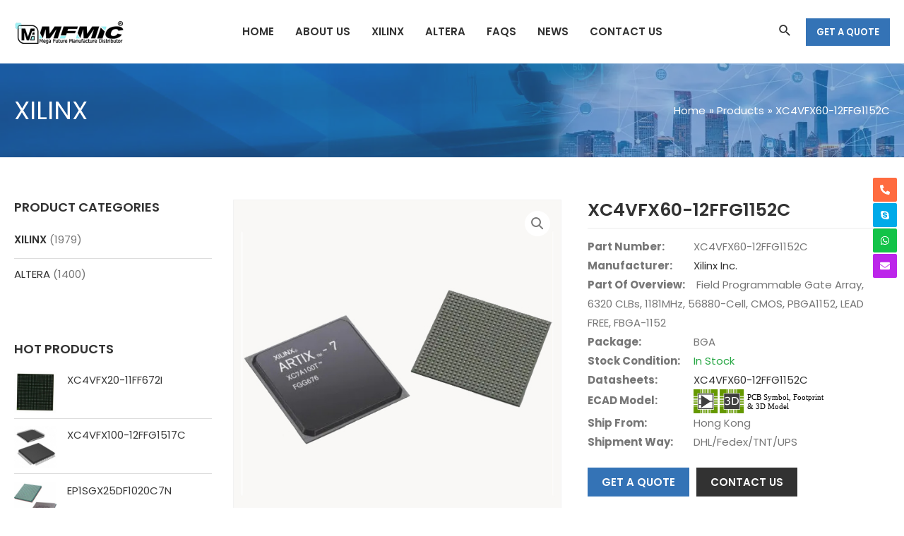

--- FILE ---
content_type: text/css
request_url: https://www.mfm-ic.com/wp-content/plugins/wpkj-addon-for-astra/assets/css/wpkj-addon-for-astra-public.css?ver=1.2.6
body_size: 8954
content:
/**
 * @Author: Changmeng
 * @Date:   2021-04-15 15:34:34
 * @Last Modified by:   Changmeng Hu
 * @Last Modified time: 2021-04-20 11:54:17
 */
button,a,input,select,*:focus {outline: none !important;}
ol, ul {
    margin: 0 0 1.5em 1.5em;
}
video {
    max-width: 100%;
}
.p-mb0 p,
.entry-content .p-mb0 p {
    margin-bottom: 0;
}
/***************Header**************/
.header-widget-area p {
    margin-bottom: 0;
}
/************************************/
.site-header-above-section-left .header-widget-area:first-child {
    padding-left: 0;
}
.site-header-above-section-right .header-widget-area:last-child {
    padding-right: 0;
}
#secondary {
    margin: 0;
}
.ast-right-sidebar #secondary,
.ast-left-sidebar #secondary,
.ast-separate-container.ast-two-container.ast-left-sidebar #secondary,
.ast-separate-container.ast-two-container.ast-right-sidebar #secondary,
.ast-separate-container.ast-right-sidebar #secondary,
.ast-separate-container.ast-left-sidebar #secondary {
    padding-top: 4em;
    padding-bottom: 4em;
}
@media (min-width: 922px){
    .ast-left-sidebar #secondary {
        border-right: none;
        margin-right: 0;
    }
    .ast-left-sidebar #primary {
        border-left: none;
    }
    .ast-advanced-headers-layout-2 > .ast-container {
        display: block;
    }
}
@media (min-width: 993px) {
    .ast-separate-container #primary,
    .ast-left-sidebar #primary,
    .ast-right-sidebar #primary,
    .ast-separate-container.ast-left-sidebar #primary,
    .ast-separate-container.ast-right-sidebar #primary {
        margin: 0;
        padding-top: 4em;
        padding-bottom: 4em;
    }
}
@media (max-width: 767px) {
    .ast-right-sidebar #secondary,
    .ast-left-sidebar #secondary,
    .ast-separate-container.ast-two-container.ast-left-sidebar #secondary,
    .ast-separate-container.ast-two-container.ast-right-sidebar #secondary,
    .ast-separate-container.ast-right-sidebar #secondary,
    .ast-separate-container.ast-left-sidebar #secondary {
        padding-left: 0;
        padding-right: 0;
    }
}
/*************************************/
@media (max-width: 560px) {
    .elementor-element[data-widget_type="uael-posts.news"] .uael-post-grid__inner, .elementor-element[data-widget_type="uael-posts.news"] .uael-post-wrapper-featured, .elementor-element[data-widget_type="uael-posts.news"] .uael-post__inner-wrap, .elementor-element[data-widget_type="uael-posts.news"] .uael-post_structure-featured {
        display: block !important;
    }
    .elementor-element[data-widget_type="uael-posts.news"] .uael-post__content-wrap, .elementor-element[data-widget_type="uael-posts.news"] .uael-post__thumbnail {
        width: 100% !important;
    }
}
/*************************************/
/*#secondary .widget {
    margin-bottom: 0;
}*/
.widget ul {
    list-style-type: none;
}
.ast-separate-container .ast-separate-posts.ast-article-post:last-child {
    margin-bottom: 0;
}
.ast-separate-container.ast-two-container #secondary .widget:last-child,
.ast-separate-container #secondary .widget:last-child,
.ast-plain-container #secondary .widget:last-child {
    padding-bottom: 0;
    margin-bottom: 0;
}
/**************************************/
.ast-separate-container .post-navigation {
    padding-left: 0;
    padding-right: 0;
}
.single .post-navigation a {
    text-align: inherit;
    padding: 0;
    display: initial;
}
.single .post-navigation a .prev-title,
.single .post-navigation a .next-title {
    display: block;
}
/**************************************/
.woocommerce-js ul.products li.product .woocommerce-loop-category__title {
    position: relative;
    top: 0;
    left: 0;
    right: 0;
    background: none;
}

.woocommerce .widget .star-rating {
    display: none;
}
.woocommerce ul.products li.product,
.woocommerce-page ul.products li.product {
    margin-bottom: 1.375em;
    background-color: #fff;
    border: 1px solid #fff;
}
.woocommerce div.product div.summary .woocommerce-product-details__short-description :last-child {
    margin-bottom: 0;
}
.woocommerce div.product div.summary .inquiry-buttons {
    margin-top: 2em;
}
.single-product .ast-article-single {
    background: #fff;
    padding: 2em 2em 1em;
}
.woocommerce div.product .product_title {
    border-bottom: 1px solid #ebebeb;
    padding-bottom: 10px;
}
.woocommerce div.product div.images {
    border: 1px solid #F2F2F2;
}
.woocommerce div.product div.summary ul {
    margin-left: 0;
    list-style: none;
}
.woocommerce div.product div.summary ul li b {
    min-width: 150px;
    display: inline-block;
    text-transform:capitalize;
}
.woocommerce div.product .product_meta {
    font-weight: 600;
}
.woocommerce div.product .product_meta a{
    font-weight: 400;
}
.woocommerce div.product .woocommerce-tabs ul.tabs {
    border-top: 1px solid #ebebeb;
}
.woocommerce .related ul.products {
    margin-bottom: 0;
}
.woocommerce .related.products > h2,
.woocommerce .up-sells > h2,
.woocommerce .woocommerce-tabs > h2 {
    border-bottom: 1px solid var(--ast-border-color);
    padding-bottom: 20px;
    font-size: 1.4em;
    font-weight: 600;
}

@media (max-width: 767px){
    .single-product .ast-article-single {
        padding: 10px;
    }
    .woocommerce ul.products,
    .woocommerce-page ul.products {
        column-gap: 10px;
    }
    .woocommerce .site-content > .ast-container,
    .woocommerce .site-content > .ast-container-fluid {
        padding-left: 10px;
        padding-right: 10px;
    }
    .woocommerce ul.products li.product .astra-shop-summary-wrap,
    .woocommerce-page ul.products li.product .astra-shop-summary-wrap {
        padding: 0 0.5em;
    }
}

/******************************/
.ast-single-post .ast-no-title.entry-header {
    text-align: center;
}
/*.ast-single-post .entry-header.ast-no-title.ast-no-thumbnail {
    border-bottom: 1px solid #ebebeb;
    padding-bottom: 1em;
}*/
.ast-single-post .entry-title,
.ast-single-post .entry-title a {
    margin-bottom: 0.5em;
}
/****************************/
.white-popup {
  position: relative;
  background: #FFF;
  padding: 20px;
  width: auto;
  max-width: 500px;
  margin: 20px auto;
}
/******************************/
.widget ul li {
    position: relative;
}
.widget ul li .angle {
    position: absolute;
    top: 12px;
    right: 7px;
    cursor:pointer;
    background: #F5F5F5;
}
.widget ul li span.post-date {
    color: #999;
}
.down-arrow {
    display :inline-block;
    position: relative;
    width: 28px;
    height: 22px;
}
.down-arrow::after {
    display: inline-block;
    content: " ";
    height: 7px;
    width: 7px;
    border-width: 0 2px 2px 0;
    border-color: #777777;
    border-style: solid;
    transform: matrix(0.71, 0.71, -0.71, 0.71, 0, 0);
    transform-origin: center;
    transition: transform .3s;
    position: absolute;
    top: 50%;
    left: 10px;
    margin-top: -5px;
}
.down-arrow.active::after {
    transform-origin: center;
    transform: rotate(-135deg);
    transition: transform .3s;
    top: 14px;
}
.secondary .widget_categories ul li,
.secondary .woocommerce ul.product-categories>li,
.secondary .widget_product_categories ul li,
.secondary .widget_nav_menu ul li {
    background-color: #fff;
    padding: 0.5em 1em;
}
.widget_categories ul.children,
.widget_nav_menu ul ul.sub-menu,
.widget_wpkj_related_terms ul.children,
.widget_product_categories ul.children {
    margin-top: 8px;
    padding-left: 0;
    display: none;
}
.widget_categories ul.children li,
.woocommerce ul.product-categories>li ul li,
.widget_wpkj_related_terms ul.children li,
.widget_product_categories ul.children li,
.widget_nav_menu ul.sub-menu li {
    background-color: #f5f5f5;
    padding: 0.5em 1em;
}
.woocommerce ul.product-categories>li ul li:before {
    display: none;
}
.woocommerce .widget_product_categories .product-categories .count {
    float: none;
}

.widget_nav_menu .current-post-ancestor > ul.sub-menu,
.widget_nav_menu .current-menu-parent > ul.sub-menu,
.widget_categories .current-cat-parent > ul.children,
.widget_wpkj_related_terms .current-cat-parent > ul.children,
.widget_product_categories .current-cat-parent > ul.children {
    display: block;
}
.widget_nav_menu .current-post-ancestor .current-post-parent > a,
.widget_nav_menu .current-menu-item > a,
.widget_categories .current-cat > a, 
.widget_wpkj_related_terms .current-cat > a,
.widget_product_categories .current-cat > a {
    font-weight: 600;
}
.widget_recent_entries li {
    background: #fff;
    padding: 1em;
    line-height: 1.5;
}
/**************************************/
.products .inquiry-buttons {
    position: absolute;
    left: 0;
    top: 20px;
    width: 100%;
    transition: all .3s;
    z-index: -1;
    opacity: 0;
}
.products .ast-article-post:hover .inquiry-buttons {
    top: 35%;
    z-index: 9;
    opacity: 1;
}
/***************************************/
.uael-gallery-parent {
  overflow: hidden;
}
#ast-scroll-top.ast-scroll-to-top-right {
    right: 10px;
}

--- FILE ---
content_type: text/css
request_url: https://www.mfm-ic.com/wp-content/themes/astra-child/style.css?ver=1.0.0
body_size: 317
content:
/**
Theme Name: Astra Child
Author: WPKEJI.COM
Author URI: https://www.wpkeji.com/
Description: A child theme for Astra, developed by WPKEJI.COM
Version: 1.0.0
License: GNU General Public License v2 or later
License URI: http://www.gnu.org/licenses/gpl-2.0.html
Text Domain: astra-child
Template: astra
*/


--- FILE ---
content_type: text/css
request_url: https://www.mfm-ic.com/wp-content/plugins/wpkj-addon-for-astra/assets/css/minified/astra-widget-floating-buttons.min.css?ver=1.2.6
body_size: 1864
content:
.astra-widget-floating-buttons{height:0;margin:0}.astra-widget-floating-buttons-inner{position:fixed;top:35%;right:10px;z-index:99}.astra-widget-floating-buttons-inner .icon-item{position:relative}.astra-widget-floating-buttons-inner .ast-widget-icon{-js-display:flex;display:flex;align-self:center;justify-content:center;width:1em;transition:all .1s linear}.astra-widget-floating-buttons-inner .ast-widget-icon svg{-ms-grid-row-align:center;align-self:center}.astra-widget-floating-buttons-inner .ast-widget-icon{vertical-align:middle}.astra-widget-floating-buttons-inner .ast-widget-icon:hover{opacity:.7;cursor:pointer}.astra-widget-floating-buttons-inner .btn-title{background:#323232;color:#fff;font-size:12px;padding:5px 8px;position:absolute;top:2px;right:-300px;opacity:0;line-height:1.5;border-radius:3px;white-space:nowrap}.astra-widget-floating-buttons-inner .btn-title::before{content:'';display:block;position:absolute;top:8px;right:-4px;width:0;height:0;border-style:solid;border-width:5px 0 5px 5px;border-color:transparent transparent transparent #323232}.astra-widget-floating-buttons-inner .icon-item:hover .btn-title{opacity:1}.item-image .icon-item-content-inner{text-align:center}.astra-widget-floating-buttons-inner.float-left{left:10px;right:auto}.astra-widget-floating-buttons-inner.float-left .btn-title{left:-300px;right:auto}.astra-widget-floating-buttons-inner.float-left .btn-title::before{position:absolute;top:8px;left:-4px;right:auto;border-width:5px 5px 5px 0;border-color:transparent #323232 transparent transparent}.astra-widget-floating-buttons-inner.inline .icon-item{-js-display:inline-flex;display:inline-flex;text-align:center}.astra-widget-floating-buttons-inner .ast-widget-icon{text-align:center;vertical-align:middle;font-size:14px;line-height:2}.astra-widget-floating-buttons-inner .icon-item{transition:all .1s linear}

--- FILE ---
content_type: image/svg+xml
request_url: https://www.mfm-ic.com/wp-content/uploads/2023/10/icon.svg
body_size: 8942
content:
<?xml version="1.0" encoding="UTF-8"?>
<!DOCTYPE svg PUBLIC "-//W3C//DTD SVG 1.1//EN" "http://www.w3.org/Graphics/SVG/1.1/DTD/svg11.dtd">
<svg version="1.1" xmlns="http://www.w3.org/2000/svg" xmlns:xlink="http://www.w3.org/1999/xlink" x="0" y="0" width="229.5" height="34" viewBox="0, 0, 4050, 600">
  <g id="Layer_1">
    
    <path d="M650,-0.104 L1250,-0.104 L1250,599.896 L650,599.896 L650,-0.104 z" fill="#659900"/>
    <path d="M749,94.896 L1158,94.896 L1158,505.896 L749,505.896 L749,94.896 z" fill="#FFFFFF"/>
    <path d="M650,172.896 L1250,172.896 L1250,188.896 L650,188.896 L650,172.896 z" fill="#FFFFFF"/>
    <path d="M650,211.896 L1250,211.896 L1250,227.896 L650,227.896 L650,211.896 z" fill="#FFFFFF"/>
    <path d="M650,250.896 L1250,250.896 L1250,266.896 L650,266.896 L650,250.896 z" fill="#FFFFFF"/>
    <path d="M650,291.896 L1250,291.896 L1250,307.896 L650,307.896 L650,291.896 z" fill="#FFFFFF"/>
    <path d="M650,332.191 L1250,332.191 L1250,348.191 L650,348.191 L650,332.191 z" fill="#FFFFFF"/>
    <path d="M650,371.924 L1250,371.924 L1250,387.924 L650,387.924 L650,371.924 z" fill="#FFFFFF"/>
    <path d="M650,413 L1250,413 L1250,429 L650,429 L650,413 z" fill="#FFFFFF"/>
    <path d="M823.191,-0.104 L839.191,-0.104 L839.191,599.896 L823.191,599.896 L823.191,-0.104 z" fill="#FFFFFF"/>
    <path d="M862.725,-0.104 L878.725,-0.104 L878.725,599.896 L862.725,599.896 L862.725,-0.104 z" fill="#FFFFFF"/>
    <path d="M903.342,-0.104 L919.342,-0.104 L919.342,599.896 L903.342,599.896 L903.342,-0.104 z" fill="#FFFFFF"/>
    <path d="M943.418,-0.104 L959.418,-0.104 L959.418,599.896 L943.418,599.896 L943.418,-0.104 z" fill="#FFFFFF"/>
    <path d="M982.952,-0.104 L998.952,-0.104 L998.952,599.896 L982.952,599.896 L982.952,-0.104 z" fill="#FFFFFF"/>
    <path d="M1024.111,-0.104 L1040.111,-0.104 L1040.111,599.896 L1024.111,599.896 L1024.111,-0.104 z" fill="#FFFFFF"/>
    <path d="M1064.187,-0.104 L1080.187,-0.104 L1080.187,599.896 L1064.187,599.896 L1064.187,-0.104 z" fill="#FFFFFF"/>
    <path d="M759.661,105.64 L1147.422,105.64 L1147.422,493.942 L759.661,493.942 L759.661,105.64 z" fill="#3F3F3F"/>
    <g>
      <path d="M897.007,295.369 Q903.335,301.038 907.422,309.607 Q911.509,318.177 911.509,331.756 Q911.509,345.203 906.631,356.409 Q901.753,367.615 892.92,375.921 Q883.032,385.149 869.651,389.566 Q856.27,393.982 840.317,393.982 Q823.97,393.982 808.149,390.093 Q792.329,386.204 782.178,381.59 L782.178,354.036 L784.155,354.036 Q795.361,361.419 810.523,366.297 Q825.684,371.175 839.79,371.175 Q848.096,371.175 857.456,368.406 Q866.816,365.638 872.617,360.232 Q878.682,354.432 881.648,347.444 Q884.614,340.457 884.614,329.778 Q884.614,319.232 881.253,312.31 Q877.891,305.389 871.958,301.434 Q866.025,297.347 857.588,295.831 Q849.15,294.315 839.395,294.315 L827.529,294.315 L827.529,272.43 L836.758,272.43 Q856.797,272.43 868.728,264.058 Q880.659,255.687 880.659,239.603 Q880.659,232.483 877.627,227.144 Q874.595,221.805 869.19,218.377 Q863.521,214.949 857.061,213.631 Q850.601,212.313 842.427,212.313 Q829.902,212.313 815.796,216.795 Q801.69,221.277 789.165,229.451 L787.847,229.451 L787.847,201.898 Q797.207,197.283 812.83,193.394 Q828.452,189.505 843.086,189.505 Q857.456,189.505 868.398,192.142 Q879.341,194.778 888.174,200.579 Q897.666,206.907 902.544,215.872 Q907.422,224.837 907.422,236.834 Q907.422,253.182 895.886,265.377 Q884.351,277.571 868.662,280.735 L868.662,282.581 Q874.99,283.636 883.164,286.998 Q891.338,290.359 897.007,295.369 z" fill="#FFFFFF"/>
      <path d="M897.007,295.369 Q903.335,301.038 907.422,309.607 Q911.509,318.177 911.509,331.756 Q911.509,345.203 906.631,356.409 Q901.753,367.615 892.92,375.921 Q883.032,385.149 869.651,389.566 Q856.27,393.982 840.317,393.982 Q823.97,393.982 808.149,390.093 Q792.329,386.204 782.178,381.59 L782.178,354.036 L784.155,354.036 Q795.361,361.419 810.523,366.297 Q825.684,371.175 839.79,371.175 Q848.096,371.175 857.456,368.406 Q866.816,365.638 872.617,360.232 Q878.682,354.432 881.648,347.444 Q884.614,340.457 884.614,329.778 Q884.614,319.232 881.253,312.31 Q877.891,305.389 871.958,301.434 Q866.025,297.347 857.588,295.831 Q849.15,294.315 839.395,294.315 L827.529,294.315 L827.529,272.43 L836.758,272.43 Q856.797,272.43 868.728,264.058 Q880.659,255.687 880.659,239.603 Q880.659,232.483 877.627,227.144 Q874.595,221.805 869.19,218.377 Q863.521,214.949 857.061,213.631 Q850.601,212.313 842.427,212.313 Q829.902,212.313 815.796,216.795 Q801.69,221.277 789.165,229.451 L787.847,229.451 L787.847,201.898 Q797.207,197.283 812.83,193.394 Q828.452,189.505 843.086,189.505 Q857.456,189.505 868.398,192.142 Q879.341,194.778 888.174,200.579 Q897.666,206.907 902.544,215.872 Q907.422,224.837 907.422,236.834 Q907.422,253.182 895.886,265.377 Q884.351,277.571 868.662,280.735 L868.662,282.581 Q874.99,283.636 883.164,286.998 Q891.338,290.359 897.007,295.369 z" fill-opacity="0" stroke="#FFFFFF" stroke-width="1"/>
    </g>
    <g>
      <path d="M1124.028,291.941 Q1124.028,318.704 1112.361,340.457 Q1100.693,362.21 1081.313,374.207 Q1067.866,382.513 1051.321,386.204 Q1034.775,389.896 1007.749,389.896 L958.179,389.896 L958.179,193.592 L1007.222,193.592 Q1035.962,193.592 1052.903,197.745 Q1069.844,201.898 1081.577,209.148 Q1101.616,221.673 1112.822,242.503 Q1124.028,263.333 1124.028,291.941 z M1096.738,291.546 Q1096.738,268.475 1088.696,252.654 Q1080.654,236.834 1064.702,227.737 Q1053.101,221.146 1040.049,218.575 Q1026.997,216.004 1008.804,216.004 L984.282,216.004 L984.282,367.483 L1008.804,367.483 Q1027.656,367.483 1041.697,364.715 Q1055.737,361.946 1067.471,354.432 Q1082.104,345.071 1089.421,329.778 Q1096.738,314.485 1096.738,291.546 z" fill="#FFFFFF"/>
      <path d="M1124.028,291.941 Q1124.028,318.704 1112.361,340.457 Q1100.693,362.21 1081.313,374.207 Q1067.866,382.513 1051.321,386.204 Q1034.775,389.896 1007.749,389.896 L958.179,389.896 L958.179,193.592 L1007.222,193.592 Q1035.962,193.592 1052.903,197.745 Q1069.844,201.898 1081.577,209.148 Q1101.616,221.673 1112.822,242.503 Q1124.028,263.333 1124.028,291.941 z M1096.738,291.546 Q1096.738,268.475 1088.696,252.654 Q1080.654,236.834 1064.702,227.737 Q1053.101,221.146 1040.049,218.575 Q1026.997,216.004 1008.804,216.004 L984.282,216.004 L984.282,367.483 L1008.804,367.483 Q1027.656,367.483 1041.697,364.715 Q1055.737,361.946 1067.471,354.432 Q1082.104,345.071 1089.421,329.778 Q1096.738,314.485 1096.738,291.546 z" fill-opacity="0" stroke="#FFFFFF" stroke-width="1"/>
    </g>
    <path d="M-0,-0.104 L600,-0.104 L600,599.896 L-0,599.896 L-0,-0.104 z" fill="#659900"/>
    <path d="M99,95.5 L508,95.5 L508,506.5 L99,506.5 L99,95.5 z" fill="#FFFFFF"/>
    <path d="M0,173.5 L600,173.5 L600,189.5 L0,189.5 L0,173.5 z" fill="#FFFFFF"/>
    <path d="M0,212.5 L600,212.5 L600,228.5 L0,228.5 L0,212.5 z" fill="#FFFFFF"/>
    <path d="M0,251.5 L600,251.5 L600,267.5 L0,267.5 L0,251.5 z" fill="#FFFFFF"/>
    <path d="M0,292.5 L600,292.5 L600,308.5 L0,308.5 L0,292.5 z" fill="#FFFFFF"/>
    <path d="M0,332.795 L600,332.795 L600,348.795 L0,348.795 L0,332.795 z" fill="#FFFFFF"/>
    <path d="M0,372.528 L600,372.528 L600,388.528 L0,388.528 L0,372.528 z" fill="#FFFFFF"/>
    <path d="M0,413.604 L600,413.604 L600,429.604 L0,429.604 L0,413.604 z" fill="#FFFFFF"/>
    <path d="M173.191,0.5 L189.191,0.5 L189.191,600.5 L173.191,600.5 L173.191,0.5 z" fill="#FFFFFF"/>
    <path d="M212.725,0.5 L228.725,0.5 L228.725,600.5 L212.725,600.5 L212.725,0.5 z" fill="#FFFFFF"/>
    <path d="M253.342,0.5 L269.342,0.5 L269.342,600.5 L253.342,600.5 L253.342,0.5 z" fill="#FFFFFF"/>
    <path d="M293.418,0.5 L309.418,0.5 L309.418,600.5 L293.418,600.5 L293.418,0.5 z" fill="#FFFFFF"/>
    <path d="M332.952,0.5 L348.952,0.5 L348.952,600.5 L332.952,600.5 L332.952,0.5 z" fill="#FFFFFF"/>
    <path d="M374.111,0.5 L390.111,0.5 L390.111,600.5 L374.111,600.5 L374.111,0.5 z" fill="#FFFFFF"/>
    <path d="M414.187,0.5 L430.187,0.5 L430.187,600.5 L414.187,600.5 L414.187,0.5 z" fill="#FFFFFF"/>
    <path d="M109.661,106.244 L497.422,106.244 L497.422,494.547 L109.661,494.547 L109.661,106.244 z" fill="#3F3F3F"/>
    <path d="M130.949,131.532 L471.593,131.532 L471.593,473.259 L130.949,473.259 L130.949,131.532 z" fill="#FFFFFF"/>
    <path d="M189.191,146.154 L189.191,461.345 L427.726,303.208" fill="#3F3F3F"/>
    <path d="M130.949,227.209 L189.191,227.209 L189.191,251.5 L130.949,251.5 L130.949,227.209 z" fill="#3F3F3F"/>
    <path d="M130.949,368.383 L189.191,368.383 L189.191,392.674 L130.949,392.674 L130.949,368.383 z" fill="#3F3F3F"/>
    <path d="M406.476,290.636 L471.593,290.636 L471.593,314.155 L406.476,314.155 L406.476,290.636 z" fill="#3F3F3F"/>
  </g>
  <text transform="matrix(1, 0, 0, 1, 1330, 300)">
      <tspan x="0" y="-42.5" font-family="Verdana" font-size="200" fill="#000000">PCB Symbol, Footprint</tspan>
      <tspan x="0" y="200.5" font-family="Verdana" font-size="200" fill="#000000">&amp; 3D Model</tspan>
    </text>
</svg>